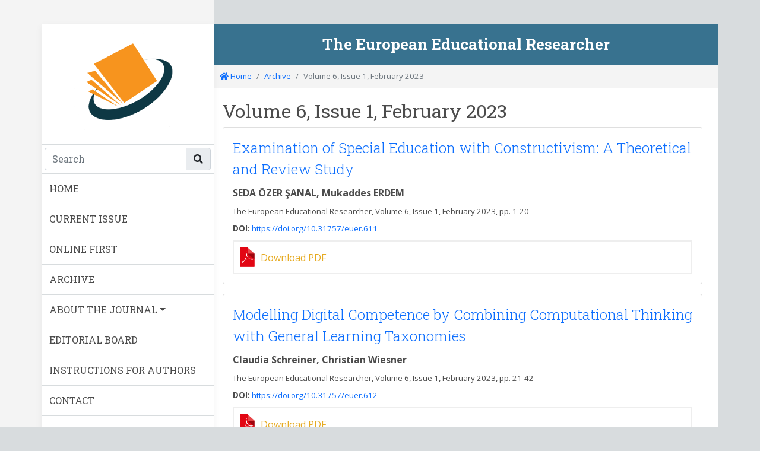

--- FILE ---
content_type: text/html; charset=utf-8
request_url: https://eu-er.com/volume-6/issue-1
body_size: 12570
content:

<!DOCTYPE html>
<html lang="en">
<head>
    <meta charset="utf-8" />
    <meta name="viewport" content="width=device-width, initial-scale=1.0" />
    <title>Volume 6, Issue 1, February 2023 - The European Educational Researcher</title>
    <link rel="preconnect" href="https://fonts.googleapis.com">
    <link rel="preconnect" href="https://fonts.gstatic.com" crossorigin>
    <link href="https://fonts.googleapis.com/css2?family=Open+Sans:ital,wght@0,400;0,600;0,700;1,400;1,600;1,700&family=Roboto+Slab:wght@300;400;600;700&display=swap" rel="stylesheet">
    <link href="https://cdn.jsdelivr.net/npm/bootstrap@5.1.3/dist/css/bootstrap.min.css" rel="stylesheet" integrity="sha384-1BmE4kWBq78iYhFldvKuhfTAU6auU8tT94WrHftjDbrCEXSU1oBoqyl2QvZ6jIW3" crossorigin="anonymous">
    <link rel="stylesheet" href="https://cdnjs.cloudflare.com/ajax/libs/font-awesome/5.15.4/css/all.min.css" integrity="sha512-1ycn6IcaQQ40/MKBW2W4Rhis/DbILU74C1vSrLJxCq57o941Ym01SwNsOMqvEBFlcgUa6xLiPY/NS5R+E6ztJQ==" crossorigin="anonymous" referrerpolicy="no-referrer" />
    <link rel="stylesheet" href="/css/site.min.css?v=QtJIZHPgK_joAirZ0nad3OumKf09thqq_brepb5KZXI" />
    
        <!-- Global site tag (gtag.js) - Google Analytics -->
        <script async src="https://www.googletagmanager.com/gtag/js?id=UA-228746644-1"></script>
        <script>
            window.dataLayer = window.dataLayer || [];
            function gtag(){dataLayer.push(arguments);}
            gtag('js', new Date());
            gtag('config', 'UA-228746644-1');
        </script>
</head>
<body>
        <div class="left-side-background"></div>
        <nav class="navbar navbar-expand-lg navbar-light bg-white position-sticky sticky-top d-lg-none">
            <div class="container d-flex justify-content-center align-items-start position-relative">
                <button class="navbar-toggler position-absolute start-0" type="button" data-bs-toggle="collapse" data-bs-target=".navbar-collapse" aria-controls="navbarSupportedContent"
                    aria-expanded="false" aria-label="Toggle navigation">
                    <span class="navbar-toggler-icon"></span>
                </button>
                <img src="/images/81/euer-logo.png" class="main-logo" />
            </div>
        </nav>
        <div class="main-container container d-flex flex-row">
            <header>
                <nav class="navbar navbar-expand-lg navbar-toggleable-sm navbar-light bg-white border-bottom box-shadow p-0 position-sticky sticky-top">
                    <div class="flex-column navbar-collapse collapse d-sm-inline-flex align-items-start justify-content-between">
                        <button type="button" class="navbar-close-button" data-bs-toggle="collapse" data-bs-target=".navbar-collapse">
                            <i class="fa fa-times"></i>
                        </button>
                        <img src="/images/81/euer-logo.png" />
                        <ul class="navbar-nav flex-column flex-grow-1">
                            <li class="nav-item dropdown">
                                
<label class="sr-only" for="search-box">Search</label>
<div class="input-group">
        <input type="text" class="form-control search-box" placeholder="Search" />
    <div class="input-group-append">
        <div class="input-group-text search-button" style="border-top-left-radius: 0; border-bottom-left-radius: 0;">
            <i class="fa fa-search" style="line-height: 24px;"></i>
        </div>
    </div>
</div>

                            </li>
                            <li class="nav-item">
                                <a class="nav-link" href="/">HOME</a>
                            </li>
                            <li class="nav-item">
                                <a class="nav-link" href="/current-issue">CURRENT ISSUE</a>
                            </li>
                            <li class="nav-item">
                                <a class="nav-link" href="/online-first">ONLINE FIRST</a>
                            </li>
                            <li class="nav-item">
                                <a class="nav-link" href="/archive">ARCHIVE</a>
                            </li>
<li class="nav-item dropdown"><a class="nav-link dropdown-toggle" data-bs-toggle="dropdown" href="#" role="button" aria-haspopup="true" aria-expanded="false">ABOUT THE JOURNAL</a><div class="dropdown-menu"><a class="dropdown-item" href="/home/scope">AIMS AND SCOPE</a><a class="dropdown-item" href="/home/abstracting-and-indexing">ABSTRACTING AND INDEXING</a><a class="dropdown-item" href="/home/copyright">COPYRIGHT AND ACCESS</a><a class="dropdown-item" href="/home/reviewers">REVIEWERS</a></div></li><li class="nav-item"><a class="nav-link" href="/home/editorial-board">EDITORIAL BOARD</a></li><li class="nav-item"><a class="nav-link" href="/home/instructions-for-authors">INSTRUCTIONS FOR AUTHORS</a></li><li class="nav-item"><a class="nav-link" href="/home/contact">CONTACT</a></li>
                            <li class="nav-item">
                                <a class="nav-link" href="https://www.editorialpark.com/euer" target="_blank">SUBMIT MANUSCRIPT</a>
                            </li>
                        </ul>
                        <img src="/images/80/euer-cover.jpg" class="journal-cover-menu" />
                    </div>
                </nav>
            </header>
            <main role="main">
                <div class="journal-title">
                    The European Educational Researcher
                </div>
                <div class="main-content">
                    
<nav aria-label="breadcrumb">
    <ol class="breadcrumb">
        <li class="breadcrumb-item">
            <a href="/">
                <i class="fa fa-home"></i>
                Home
            </a>
        </li>
        <li class="breadcrumb-item">
            <a href="/archive">
                Archive
            </a>
        </li>
            <li class="breadcrumb-item active" aria-current="page">
                Volume 6, Issue 1, February 2023
            </li>
    </ol>
</nav>


    <h2>Volume 6, Issue 1, February 2023</h2>
            
<div class="card jab-card">
    <div class="card-body">
            <div class="article-title">
                <a href="/article/examination-of-special-education-with-constructivism-a-theoretical-and-review-study-12470">
                    Examination of Special Education with Constructivism: A Theoretical and Review Study
                </a>
            </div>
            <div class="article-authors">
                SEDA ÖZER ŞANAL, Mukaddes ERDEM
            </div>
            <div class="article-biblio">
                The European Educational Researcher, Volume 6, Issue 1, February 2023, pp. 1-20
            </div>
                <div class="article-doi">
                    <strong>DOI:</strong> <a href="https://doi.org/10.31757/euer.611">https://doi.org/10.31757/euer.611</a>
                </div>
            

    <div class="row">
        <a href="/download/examination-of-special-education-with-constructivism-a-theoretical-and-review-study-12470.pdf" class="article-pdf orange col-12 w-100" target="_blank">
            <div class="d-flex flex-row align-items-center">
                <img src="/Content/images/pdf.png" />
                <span>
                    Download PDF 
                </span>
            </div>
        </a>

    </div>

    </div>
</div>
            
<div class="card jab-card">
    <div class="card-body">
            <div class="article-title">
                <a href="/article/modelling-digital-competence-by-combining-computational-thinking-with-general-learning-taxonomies-12485">
                    Modelling Digital Competence by Combining Computational Thinking with General Learning Taxonomies
                </a>
            </div>
            <div class="article-authors">
                Claudia Schreiner, Christian Wiesner
            </div>
            <div class="article-biblio">
                The European Educational Researcher, Volume 6, Issue 1, February 2023, pp. 21-42
            </div>
                <div class="article-doi">
                    <strong>DOI:</strong> <a href="https://doi.org/10.31757/euer.612">https://doi.org/10.31757/euer.612</a>
                </div>
            

    <div class="row">
        <a href="/download/modelling-digital-competence-by-combining-computational-thinking-with-general-learning-taxonomies-12485.pdf" class="article-pdf orange col-12 w-100" target="_blank">
            <div class="d-flex flex-row align-items-center">
                <img src="/Content/images/pdf.png" />
                <span>
                    Download PDF 
                </span>
            </div>
        </a>

    </div>

    </div>
</div>
            
<div class="card jab-card">
    <div class="card-body">
            <div class="article-title">
                <a href="/article/research-on-language-teachers-emotion-labour-and-emotional-well-being-a-critical-analysis-and-12678">
                    Research on Language Teachers’ Emotion Labour and Emotional Well-being.&nbsp; A Critical Analysis and Suggestions for Further Research
                </a>
            </div>
            <div class="article-authors">
                Charlotte Elizabeth Blake, Jean-Marc Dewaele
            </div>
            <div class="article-biblio">
                The European Educational Researcher, Volume 6, Issue 1, February 2023, pp. 43-59
            </div>
                <div class="article-doi">
                    <strong>DOI:</strong> <a href="https://doi.org/10.31757/euer.613">https://doi.org/10.31757/euer.613</a>
                </div>
            

    <div class="row">
        <a href="/download/research-on-language-teachers-emotion-labour-and-emotional-well-being-a-critical-analysis-and-12678.pdf" class="article-pdf orange col-12 w-100" target="_blank">
            <div class="d-flex flex-row align-items-center">
                <img src="/Content/images/pdf.png" />
                <span>
                    Download PDF 
                </span>
            </div>
        </a>

    </div>

    </div>
</div>
            
<div class="card jab-card">
    <div class="card-body">
            <div class="article-title">
                <a href="/article/stop-the-teaching-profession-eating-its-young-invest-in-research-on-novice-teachers-12767">
                    Stop the Teaching Profession Eating its Young: Invest in Research on Novice Teachers
                </a>
            </div>
            <div class="article-authors">
                Wilfried Admiraal
            </div>
            <div class="article-biblio">
                The European Educational Researcher, Volume 6, Issue 1, February 2023, pp. 61-66
            </div>
                <div class="article-doi">
                    <strong>DOI:</strong> <a href="https://doi.org/10.31757/euer.614">https://doi.org/10.31757/euer.614</a>
                </div>
            

    <div class="row">
        <a href="/download/stop-the-teaching-profession-eating-its-young-invest-in-research-on-novice-teachers-12767.pdf" class="article-pdf orange col-12 w-100" target="_blank">
            <div class="d-flex flex-row align-items-center">
                <img src="/Content/images/pdf.png" />
                <span>
                    Download PDF 
                </span>
            </div>
        </a>

    </div>

    </div>
</div>



                </div>
            </main>
        </div>
        <footer class="border-top footer text-muted">
            <div class="container text-center">
                Publisher: AX Publications
                    <br /><span>ISSN: 2517-6323 (Online)</span>
            </div>
        </footer>

    <script src="https://cdnjs.cloudflare.com/ajax/libs/jquery/3.6.0/jquery.min.js" integrity="sha512-894YE6QWD5I59HgZOGReFYm4dnWc1Qt5NtvYSaNcOP+u1T9qYdvdihz0PPSiiqn/+/3e7Jo4EaG7TubfWGUrMQ==" crossorigin="anonymous" referrerpolicy="no-referrer"></script>
    <script src="https://cdn.jsdelivr.net/npm/bootstrap@5.1.3/dist/js/bootstrap.bundle.min.js" integrity="sha384-ka7Sk0Gln4gmtz2MlQnikT1wXgYsOg+OMhuP+IlRH9sENBO0LRn5q+8nbTov4+1p" crossorigin="anonymous"></script>
    <script src="/js/site.min.js?v=KyA2O6XqqDZRD7Oy8Z4ue6el9O0-VD2tNpnGP65M8yo"></script>

    
</body>
</html>

--- FILE ---
content_type: text/css
request_url: https://eu-er.com/css/site.min.css?v=QtJIZHPgK_joAirZ0nad3OumKf09thqq_brepb5KZXI
body_size: 5147
content:
html{font-size:14px;position:relative;min-height:100%;}@media(min-width:768px){html{font-size:16px;}}body{margin-bottom:120px;background-color:#d8dcde;color:#4c4c4c;font-family:"Open Sans",sans-serif;}h1,h2,h3,h4,h5,h6,.journal-title{font-family:"Roboto Slab",serif;}h1.ja-title{font-weight:300;}a{text-decoration:none;}a.navbar-brand{white-space:normal;text-align:center;word-break:break-all;}.orange{color:#e6aa21;}.orange:hover{color:#d59c18;}.box-shadow{box-shadow:0 .25rem .75rem rgba(0,0,0,.05);}.navbar{font-family:"Roboto Slab",serif;}.navbar ul{width:100%;}.navbar ul li{border-top:1px solid #d8dcde;padding:5px;position:relative;}.navbar ul li a{display:block;color:#4c4c4c!important;}.navbar ul li a:hover{color:#000!important;}.navbar ul li:not(.dropdown):hover:after{width:0;height:0;content:"";position:absolute;right:0;top:calc(50% - 10px);border-top:10px solid transparent;border-bottom:10px solid transparent;border-right-width:10px;border-right-style:solid;color:#d6d6d6;}.navbar-collapse img{max-width:290px;display:none;}@media(min-width:992px){.navbar-collapse img{display:block;}}img.main-logo{max-width:200px;display:block;}@media(min-width:992px){img.main-logo{display:none;}}header{margin-left:-12px;flex:0 0 290px;position:unset;}@media(max-width:991px){header{flex:0 0 0;position:absolute;}}main{flex:1 1 auto;}.left-side-background{position:absolute;top:0;left:0;background-color:#f4f4f4;height:100%;z-index:-2;display:none;}@media(min-width:767px){.left-side-background{width:calc(50% - 70px);}}@media(min-width:992px){.left-side-background{width:calc(50% - 190px);display:block;}}@media(min-width:1200px){.left-side-background{width:calc(50% - 280px);}}@media(min-width:1400px){.left-side-background{width:calc(50% - 370px);}}.main-container{background-color:#fff;margin-top:0;}@media(min-width:992px){.main-container{margin-top:40px;}}.journal-title{text-align:center;font-size:26px;font-weight:bold;background-color:#38728f;color:#fff;padding:15px;margin:0 -11px 0 -10px;}@media(min-width:768px){.journal-title{margin:0 -12px;}}@media(min-width:992px){.journal-title{margin:0 -12px 0 0;}}.main-content{padding:15px 15px 40px 15px;}@media(max-width:991px){.navbar-collapse{position:fixed;top:0;left:-300px;padding-left:15px;padding-right:15px;padding-bottom:15px;width:300px;height:100%;background-color:#d8dcde;transition:left 200ms linear;}}@media(max-width:991px) and (min-width:768px){.navbar-collapse{top:0;}}@media(max-width:991px){.navbar-collapse.collapsing{left:-278px;transition:height 0s ease;transition:left 200ms linear;}}@media(max-width:991px){.navbar-collapse.show{left:0;transition:left 200ms linear;overflow-y:auto;}}@media(max-width:991px){.navbar-toggler.collapsed~.navbar-collapse{transition:left 200ms linear;}}.navbar-close-button{border:0;padding:10px 17px;position:absolute;top:0;right:0;z-index:100;}@media(min-width:992px){.navbar-close-button{display:none;}}footer{background-color:#000;position:absolute;bottom:0;width:100%;white-space:nowrap;padding:20px 0;}nav[aria-label=breadcrumb]{background-color:#f4f4f4;font-size:smaller;padding:10px;margin:-15px -26px 20px -25px;}@media(min-width:768px){nav[aria-label=breadcrumb]{margin:-15px -27px 20px -27px;}}@media(min-width:992px){nav[aria-label=breadcrumb]{margin:-15px -27px 20px -15px;}}ol.breadcrumb{margin-bottom:0;}ol.breadcrumb a{text-decoration:none;}.article-title{font-family:"Roboto Slab",serif;font-size:24px;font-weight:300;}.article-title[lang]{font-style:italic;font-size:16px;}.article-authors{margin-top:10px;font-weight:bold;}.article-biblio{margin-top:10px;font-size:smaller;}.article-doi{margin-top:10px;font-size:smaller;}.article-pdf{display:block;margin-top:10px;}.article-pdf div{border:2px solid #eee;padding:10px;}.article-pdf div:hover{background-color:#f8f8f8;}.article-pdf div img{max-width:25px;margin-right:10px;}.article-page-title{font-weight:bold;border-bottom:2px solid #38728f;margin-top:20px;}.article-stat{font-size:small;margin-top:20px;}.references li,.article-page-content,.break-word{overflow-wrap:break-word;word-break:break-word;}.license{padding-top:.6em;display:flex;flex-direction:row;}.license .left{flex:0 0 100px;}.license .right{flex:1 1 auto;}.author-entries .author-entry{display:inline-block;margin-right:10px;}.author-entries .author-entry span{color:#666;cursor:default;}.author-entries .author-entry.selected,.author-entries .author-entry:hover{background-color:#eee;}.affiliations{margin-top:10px;font-weight:normal;font-size:smaller;}.affiliations span{display:block;cursor:default;color:#666;}.affiliations .aff{background-color:transparent;}.affiliations .aff.selected,.affiliations .aff:hover{color:#e6aa21;background-color:#eee;}.card.jab-card{margin-bottom:1em;}.search-button{cursor:pointer;}.carousel-item{height:300px;width:100%;}.carousel-content{display:table;height:100%;width:100%;text-align:center;background-color:#ddd;font-family:"Roboto Slab",serif;font-size:calc(1.275rem + .3vw);}.carousel-inner-content{display:table-cell;vertical-align:middle;padding:1em;}.journal-cover-menu{width:100%;padding:0 5px;display:none;}@media(min-width:992px){.journal-cover-menu{display:block;}}.journal-cover-main{display:block;text-align:center;}@media(min-width:992px){.journal-cover-main{display:none;}}.journal-cover-main img{width:100%;max-width:400px;}button.accept-policy{font-size:1rem;line-height:inherit;}

--- FILE ---
content_type: text/javascript
request_url: https://eu-er.com/js/site.min.js?v=KyA2O6XqqDZRD7Oy8Z4ue6el9O0-VD2tNpnGP65M8yo
body_size: 1072
content:
$(function(){function n(n){popoverId=n.attr("aria-describedby");popoverId&&popoverId.includes("popover")&&n.popover("dispose")}function t(t,i){n(t);t.popover({content:i,placement:"bottom",trigger:"manual"});t.focus();t.popover("show")}function i(n){console.log("StartSearch");let i=n.val();if(console.log(i),!i){t(n,"Please enter something to search");return}if(i.length<4){t(n,"Please enter at least 4 characters to search");return}window.location="/search/"+i}$(".author-entry").hover(function(){let i=$(this),n,t=i.children(".author");t.length>0&&(n=$(t[0]));let r=$(".aff").length;if(n){for(let t=1;t<=r;t++)n.hasClass("aff"+t)&&$(".info.aff"+t).addClass("selected");n.hasClass("aff-corr")&&$(".info.aff-corr").addClass("selected")}},function(){$(".aff").removeClass("selected")});$(".info").hover(function(){let n=$(this),t=$(".aff").length;for(let i=1;i<=t;i++)n.hasClass("aff"+i)&&$(".author.aff"+i).parent().addClass("selected");n.hasClass("aff-corr")&&$(".author.aff-corr").parent().addClass("selected")},function(){$(".author-entry").removeClass("selected")});$(".search-button").click(function(){let n=$(this).parent().parent().children(".search-box")[0];console.log(n);i($(n))});$(".search-box").keypress(function(){window.event.keyCode==13&&i($(this))});$(".search-box").focusout(function(){n($(this))})});